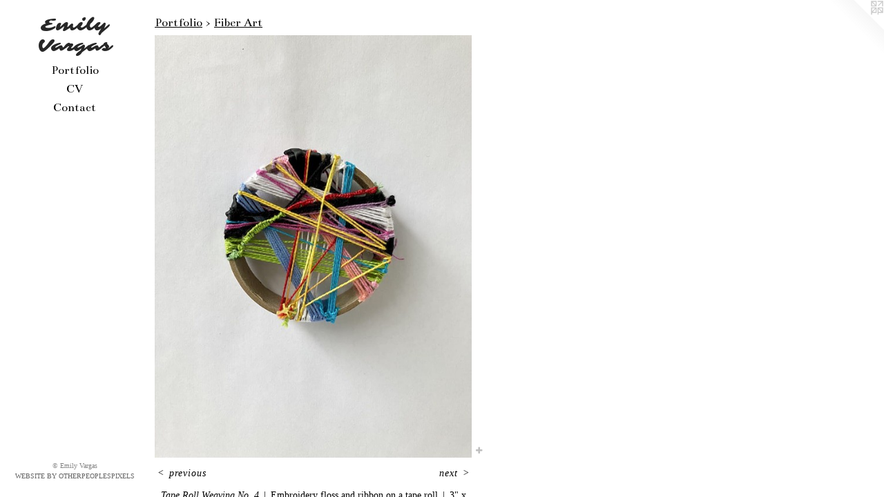

--- FILE ---
content_type: text/html;charset=utf-8
request_url: https://emilyvargasart.com/artwork/4978645-Tape%20Roll%20Weaving%20No.%204.html
body_size: 3166
content:
<!doctype html><html class="no-js a-image mobile-title-align--center has-mobile-menu-icon--left l-editorial p-artwork has-page-nav mobile-menu-align--center has-wall-text "><head><meta charset="utf-8" /><meta content="IE=edge" http-equiv="X-UA-Compatible" /><meta http-equiv="X-OPP-Site-Id" content="68876" /><meta http-equiv="X-OPP-Revision" content="471" /><meta http-equiv="X-OPP-Locke-Environment" content="production" /><meta http-equiv="X-OPP-Locke-Release" content="v0.0.141" /><title>Emily Vargas</title><link rel="canonical" href="https://emilyvargasart.com/artwork/4978645-Tape%20Roll%20Weaving%20No%2e%204.html" /><meta content="website" property="og:type" /><meta property="og:url" content="https://emilyvargasart.com/artwork/4978645-Tape%20Roll%20Weaving%20No%2e%204.html" /><meta property="og:title" content="Tape Roll Weaving No. 4" /><meta content="width=device-width, initial-scale=1" name="viewport" /><link type="text/css" rel="stylesheet" href="//cdnjs.cloudflare.com/ajax/libs/normalize/3.0.2/normalize.min.css" /><link type="text/css" rel="stylesheet" media="only all" href="//maxcdn.bootstrapcdn.com/font-awesome/4.3.0/css/font-awesome.min.css" /><link type="text/css" rel="stylesheet" media="not all and (min-device-width: 600px) and (min-device-height: 600px)" href="/release/locke/production/v0.0.141/css/small.css" /><link type="text/css" rel="stylesheet" media="only all and (min-device-width: 600px) and (min-device-height: 600px)" href="/release/locke/production/v0.0.141/css/large-editorial.css" /><link type="text/css" rel="stylesheet" media="not all and (min-device-width: 600px) and (min-device-height: 600px)" href="/r17640931100000000471/css/small-site.css" /><link type="text/css" rel="stylesheet" media="only all and (min-device-width: 600px) and (min-device-height: 600px)" href="/r17640931100000000471/css/large-site.css" /><link type="text/css" rel="stylesheet" media="only all and (min-device-width: 600px) and (min-device-height: 600px)" href="//fonts.googleapis.com/css?family=Sarina" /><link type="text/css" rel="stylesheet" media="only all and (min-device-width: 600px) and (min-device-height: 600px)" href="//fonts.googleapis.com/css?family=Bentham" /><link type="text/css" rel="stylesheet" media="not all and (min-device-width: 600px) and (min-device-height: 600px)" href="//fonts.googleapis.com/css?family=Bentham&amp;text=MENUHomePrtfliCVnac" /><link type="text/css" rel="stylesheet" media="not all and (min-device-width: 600px) and (min-device-height: 600px)" href="//fonts.googleapis.com/css?family=Sarina&amp;text=Emily%20Vargs" /><script>window.OPP = window.OPP || {};
OPP.modernMQ = 'only all';
OPP.smallMQ = 'not all and (min-device-width: 600px) and (min-device-height: 600px)';
OPP.largeMQ = 'only all and (min-device-width: 600px) and (min-device-height: 600px)';
OPP.downURI = '/x/8/7/6/68876/.down';
OPP.gracePeriodURI = '/x/8/7/6/68876/.grace_period';
OPP.imgL = function (img) {
  !window.lazySizes && img.onerror();
};
OPP.imgE = function (img) {
  img.onerror = img.onload = null;
  img.src = img.getAttribute('data-src');
  //img.srcset = img.getAttribute('data-srcset');
};</script><script src="/release/locke/production/v0.0.141/js/modernizr.js"></script><script src="/release/locke/production/v0.0.141/js/masonry.js"></script><script src="/release/locke/production/v0.0.141/js/respimage.js"></script><script src="/release/locke/production/v0.0.141/js/ls.aspectratio.js"></script><script src="/release/locke/production/v0.0.141/js/lazysizes.js"></script><script src="/release/locke/production/v0.0.141/js/large.js"></script><script src="/release/locke/production/v0.0.141/js/hammer.js"></script><script>if (!Modernizr.mq('only all')) { document.write('<link type="text/css" rel="stylesheet" href="/release/locke/production/v0.0.141/css/minimal.css">') }</script><style>.media-max-width {
  display: block;
}

@media (min-height: 1505px) {

  .media-max-width {
    max-width: 960.0px;
  }

}

@media (max-height: 1505px) {

  .media-max-width {
    max-width: 63.75vh;
  }

}</style></head><body><header id="header"><a class=" site-title" href="/home.html"><span class=" site-title-text u-break-word">Emily Vargas</span><div class=" site-title-media"></div></a><a id="mobile-menu-icon" class="mobile-menu-icon hidden--no-js hidden--large"><svg viewBox="0 0 21 17" width="21" height="17" fill="currentColor"><rect x="0" y="0" width="21" height="3" rx="0"></rect><rect x="0" y="7" width="21" height="3" rx="0"></rect><rect x="0" y="14" width="21" height="3" rx="0"></rect></svg></a></header><nav class=" hidden--large"><ul class=" site-nav"><li class="nav-item nav-home "><a class="nav-link " href="/home.html">Home</a></li><li class="nav-item expanded nav-museum "><a class="nav-link " href="/section/505530.html">Portfolio</a><ul><li class="nav-gallery nav-item expanded "><a class="selected nav-link " href="/section/505549-Fiber%20Art.html">Fiber Art</a></li><li class="nav-gallery nav-item expanded "><a class="nav-link " href="/section/505545-Drawings%20%2b%20Paintings.html">Drawings + Paintings</a></li><li class="nav-gallery nav-item expanded "><a class="nav-link " href="/section/505550-Prints.html">Prints</a></li></ul></li><li class="nav-item nav-pdf1 "><a target="_blank" class="nav-link " href="//img-cache.oppcdn.com/fixed/68876/assets/3nVuVUzBnnPOVaKW.pdf">CV</a></li><li class="nav-item nav-contact "><a class="nav-link " href="/contact.html">Contact</a></li></ul></nav><div class=" content"><nav class=" hidden--small" id="nav"><header><a class=" site-title" href="/home.html"><span class=" site-title-text u-break-word">Emily Vargas</span><div class=" site-title-media"></div></a></header><ul class=" site-nav"><li class="nav-item nav-home "><a class="nav-link " href="/home.html">Home</a></li><li class="nav-item expanded nav-museum "><a class="nav-link " href="/section/505530.html">Portfolio</a><ul><li class="nav-gallery nav-item expanded "><a class="selected nav-link " href="/section/505549-Fiber%20Art.html">Fiber Art</a></li><li class="nav-gallery nav-item expanded "><a class="nav-link " href="/section/505545-Drawings%20%2b%20Paintings.html">Drawings + Paintings</a></li><li class="nav-gallery nav-item expanded "><a class="nav-link " href="/section/505550-Prints.html">Prints</a></li></ul></li><li class="nav-item nav-pdf1 "><a target="_blank" class="nav-link " href="//img-cache.oppcdn.com/fixed/68876/assets/3nVuVUzBnnPOVaKW.pdf">CV</a></li><li class="nav-item nav-contact "><a class="nav-link " href="/contact.html">Contact</a></li></ul><footer><div class=" copyright">© Emily Vargas</div><div class=" credit"><a href="http://otherpeoplespixels.com/ref/emilyvargasart.com" target="_blank">Website by OtherPeoplesPixels</a></div></footer></nav><main id="main"><a class=" logo hidden--small" href="http://otherpeoplespixels.com/ref/emilyvargasart.com" title="Website by OtherPeoplesPixels" target="_blank"></a><div class=" page clearfix media-max-width"><h1 class="parent-title title"><a href="/section/505530.html" class="root title-segment hidden--small">Portfolio</a><span class=" title-sep hidden--small"> &gt; </span><a class=" title-segment" href="/section/505549-Fiber%20Art.html">Fiber Art</a></h1><div class=" media-and-info"><div class=" page-media-wrapper media"><a class=" page-media" title="Tape Roll Weaving No. 4" href="/artwork/4976418-Trash%20Weaving.html" id="media"><img data-aspectratio="960/1280" class="u-img " alt="Tape Roll Weaving No. 4" src="//img-cache.oppcdn.com/fixed/68876/assets/KyWgBa2VFWMcqUUg.jpg" srcset="//img-cache.oppcdn.com/img/v1.0/s:68876/t:QkxBTksrVEVYVCtIRVJF/p:12/g:tl/o:2.5/a:50/q:90/960x1280-KyWgBa2VFWMcqUUg.jpg/960x1280/f11342db19a9a48d2663d77b6c033765.jpg 960w,
//img-cache.oppcdn.com/img/v1.0/s:68876/t:QkxBTksrVEVYVCtIRVJF/p:12/g:tl/o:2.5/a:50/q:90/2520x1220-KyWgBa2VFWMcqUUg.jpg/915x1220/9cf5f92d6e67024567bd38701922f10b.jpg 915w,
//img-cache.oppcdn.com/img/v1.0/s:68876/t:QkxBTksrVEVYVCtIRVJF/p:12/g:tl/o:2.5/a:50/q:90/640x4096-KyWgBa2VFWMcqUUg.jpg/640x853/13a0a8dc46dd7de3e7f3ba691254e356.jpg 640w,
//img-cache.oppcdn.com/img/v1.0/s:68876/t:QkxBTksrVEVYVCtIRVJF/p:12/g:tl/o:2.5/a:50/q:90/1640x830-KyWgBa2VFWMcqUUg.jpg/622x830/901a8104fc5874937a53ae160680e67b.jpg 622w,
//img-cache.oppcdn.com/img/v1.0/s:68876/t:QkxBTksrVEVYVCtIRVJF/p:12/g:tl/o:2.5/a:50/q:90/1400x720-KyWgBa2VFWMcqUUg.jpg/540x720/f395099b257c16c1a944a3d8d1cbf414.jpg 540w,
//img-cache.oppcdn.com/img/v1.0/s:68876/t:QkxBTksrVEVYVCtIRVJF/p:12/g:tl/o:2.5/a:50/q:90/984x588-KyWgBa2VFWMcqUUg.jpg/441x588/2f00d46e3f16cd1491a1268653929ee5.jpg 441w,
//img-cache.oppcdn.com/fixed/68876/assets/KyWgBa2VFWMcqUUg.jpg 360w" sizes="(max-device-width: 599px) 100vw,
(max-device-height: 599px) 100vw,
(max-width: 360px) 360px,
(max-height: 480px) 360px,
(max-width: 441px) 441px,
(max-height: 588px) 441px,
(max-width: 540px) 540px,
(max-height: 720px) 540px,
(max-width: 622px) 622px,
(max-height: 830px) 622px,
(max-width: 640px) 640px,
(max-height: 853px) 640px,
(max-width: 915px) 915px,
(max-height: 1220px) 915px,
960px" /></a><a class=" zoom-corner" style="display: none" id="zoom-corner"><span class=" zoom-icon fa fa-search-plus"></span></a><div class="share-buttons a2a_kit social-icons hidden--small" data-a2a-title="Tape Roll Weaving No. 4" data-a2a-url="https://emilyvargasart.com/artwork/4978645-Tape%20Roll%20Weaving%20No%2e%204.html"><a target="_blank" class="u-img-link share-button a2a_dd " href="https://www.addtoany.com/share_save"><span class="social-icon share fa-plus fa "></span></a></div></div><div class=" info border-color"><div class=" wall-text border-color"><div class=" wt-item wt-title">Tape Roll Weaving No. 4</div><div class=" wt-item wt-media">Embroidery floss and ribbon on a tape roll</div><div class=" wt-item wt-dimensions">3" x 3"</div><div class=" wt-item wt-date">2021</div></div><div class=" page-nav hidden--small border-color clearfix"><a class=" prev" id="artwork-prev" href="/artwork/4978644-Tape%20Roll%20Weaving%20No%2e%203.html">&lt; <span class=" m-hover-show">previous</span></a> <a class=" next" id="artwork-next" href="/artwork/4976418-Trash%20Weaving.html"><span class=" m-hover-show">next</span> &gt;</a></div></div></div><div class="share-buttons a2a_kit social-icons hidden--large" data-a2a-title="Tape Roll Weaving No. 4" data-a2a-url="https://emilyvargasart.com/artwork/4978645-Tape%20Roll%20Weaving%20No%2e%204.html"><a target="_blank" class="u-img-link share-button a2a_dd " href="https://www.addtoany.com/share_save"><span class="social-icon share fa-plus fa "></span></a></div></div></main></div><footer><div class=" copyright">© Emily Vargas</div><div class=" credit"><a href="http://otherpeoplespixels.com/ref/emilyvargasart.com" target="_blank">Website by OtherPeoplesPixels</a></div></footer><div class=" modal zoom-modal" style="display: none" id="zoom-modal"><style>@media (min-aspect-ratio: 3/4) {

  .zoom-media {
    width: auto;
    max-height: 1280px;
    height: 100%;
  }

}

@media (max-aspect-ratio: 3/4) {

  .zoom-media {
    height: auto;
    max-width: 960px;
    width: 100%;
  }

}
@supports (object-fit: contain) {
  img.zoom-media {
    object-fit: contain;
    width: 100%;
    height: 100%;
    max-width: 960px;
    max-height: 1280px;
  }
}</style><div class=" zoom-media-wrapper"><img onerror="OPP.imgE(this);" onload="OPP.imgL(this);" data-src="//img-cache.oppcdn.com/fixed/68876/assets/KyWgBa2VFWMcqUUg.jpg" data-srcset="//img-cache.oppcdn.com/img/v1.0/s:68876/t:QkxBTksrVEVYVCtIRVJF/p:12/g:tl/o:2.5/a:50/q:90/960x1280-KyWgBa2VFWMcqUUg.jpg/960x1280/f11342db19a9a48d2663d77b6c033765.jpg 960w,
//img-cache.oppcdn.com/img/v1.0/s:68876/t:QkxBTksrVEVYVCtIRVJF/p:12/g:tl/o:2.5/a:50/q:90/2520x1220-KyWgBa2VFWMcqUUg.jpg/915x1220/9cf5f92d6e67024567bd38701922f10b.jpg 915w,
//img-cache.oppcdn.com/img/v1.0/s:68876/t:QkxBTksrVEVYVCtIRVJF/p:12/g:tl/o:2.5/a:50/q:90/640x4096-KyWgBa2VFWMcqUUg.jpg/640x853/13a0a8dc46dd7de3e7f3ba691254e356.jpg 640w,
//img-cache.oppcdn.com/img/v1.0/s:68876/t:QkxBTksrVEVYVCtIRVJF/p:12/g:tl/o:2.5/a:50/q:90/1640x830-KyWgBa2VFWMcqUUg.jpg/622x830/901a8104fc5874937a53ae160680e67b.jpg 622w,
//img-cache.oppcdn.com/img/v1.0/s:68876/t:QkxBTksrVEVYVCtIRVJF/p:12/g:tl/o:2.5/a:50/q:90/1400x720-KyWgBa2VFWMcqUUg.jpg/540x720/f395099b257c16c1a944a3d8d1cbf414.jpg 540w,
//img-cache.oppcdn.com/img/v1.0/s:68876/t:QkxBTksrVEVYVCtIRVJF/p:12/g:tl/o:2.5/a:50/q:90/984x588-KyWgBa2VFWMcqUUg.jpg/441x588/2f00d46e3f16cd1491a1268653929ee5.jpg 441w,
//img-cache.oppcdn.com/fixed/68876/assets/KyWgBa2VFWMcqUUg.jpg 360w" data-sizes="(max-device-width: 599px) 100vw,
(max-device-height: 599px) 100vw,
(max-width: 360px) 360px,
(max-height: 480px) 360px,
(max-width: 441px) 441px,
(max-height: 588px) 441px,
(max-width: 540px) 540px,
(max-height: 720px) 540px,
(max-width: 622px) 622px,
(max-height: 830px) 622px,
(max-width: 640px) 640px,
(max-height: 853px) 640px,
(max-width: 915px) 915px,
(max-height: 1220px) 915px,
960px" class="zoom-media lazyload hidden--no-js " alt="Tape Roll Weaving No. 4" /><noscript><img class="zoom-media " alt="Tape Roll Weaving No. 4" src="//img-cache.oppcdn.com/fixed/68876/assets/KyWgBa2VFWMcqUUg.jpg" /></noscript></div></div><div class=" offline"></div><script src="/release/locke/production/v0.0.141/js/small.js"></script><script src="/release/locke/production/v0.0.141/js/artwork.js"></script><script>var a2a_config = a2a_config || {};a2a_config.prioritize = ['facebook','twitter','linkedin','googleplus','pinterest','instagram','tumblr','share'];a2a_config.onclick = 1;(function(){  var a = document.createElement('script');  a.type = 'text/javascript'; a.async = true;  a.src = '//static.addtoany.com/menu/page.js';  document.getElementsByTagName('head')[0].appendChild(a);})();</script><script>window.oppa=window.oppa||function(){(oppa.q=oppa.q||[]).push(arguments)};oppa('config','pathname','production/v0.0.141/68876');oppa('set','g','true');oppa('set','l','editorial');oppa('set','p','artwork');oppa('set','a','image');oppa('rect','m','media','main');oppa('send');</script><script async="" src="/release/locke/production/v0.0.141/js/analytics.js"></script><script src="https://otherpeoplespixels.com/static/enable-preview.js"></script></body></html>

--- FILE ---
content_type: text/css; charset=utf-8
request_url: https://fonts.googleapis.com/css?family=Bentham&text=MENUHomePrtfliCVnac
body_size: -453
content:
@font-face {
  font-family: 'Bentham';
  font-style: normal;
  font-weight: 400;
  src: url(https://fonts.gstatic.com/l/font?kit=VdGeAZQPEpYfmHglKWk7DpaL1Twjnp3LqutfuY_NqnoiJj7BzEQw&skey=65ea27bccb65e6d3&v=v20) format('woff2');
}


--- FILE ---
content_type: text/css; charset=utf-8
request_url: https://fonts.googleapis.com/css?family=Sarina&text=Emily%20Vargs
body_size: -423
content:
@font-face {
  font-family: 'Sarina';
  font-style: normal;
  font-weight: 400;
  src: url(https://fonts.gstatic.com/l/font?kit=-F6wfjF3ITQwasLhK0DSriF6zQhPhDYC7oZ4ZqoZ&skey=de006debaa5dc73f&v=v25) format('woff2');
}
